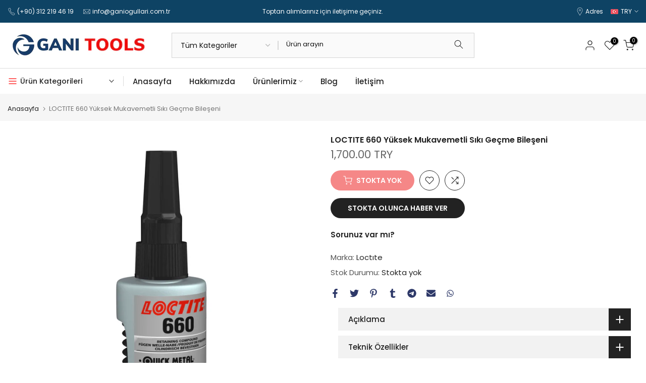

--- FILE ---
content_type: text/css
request_url: https://ganitools.com/cdn/shop/t/4/assets/custom.css?v=160476501604599890461684614395
body_size: -686
content:
.t4s-section-header__bot .t4s-h-cat>h5 svg{color:red}.t4s-shipping .t4s-shipping-title{font-size:17px}.t4s-btn-style-outline:after{border-width:1px}
/*# sourceMappingURL=/cdn/shop/t/4/assets/custom.css.map?v=160476501604599890461684614395 */
